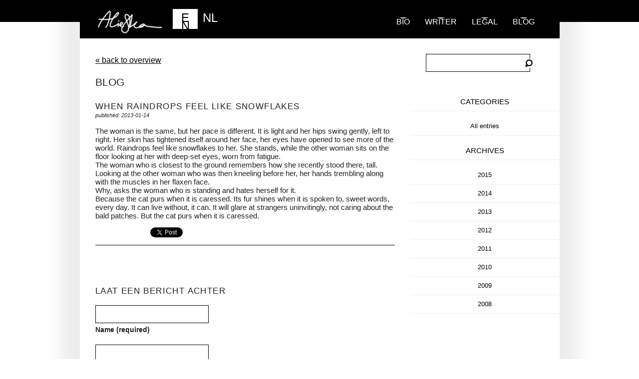

--- FILE ---
content_type: text/html; charset=UTF-8
request_url: https://www.aliefka.com/when-raindrops-feel-like-snowflakes/
body_size: 5739
content:
<!doctype html>
<html lang="en-US" prefix="og: http://ogp.me/ns# fb: http://ogp.me/ns/fb#">
<!--[if lt IE 7]> <html class="no-js lt-ie9 lt-ie8 lt-ie7" lang="en"> <![endif]-->
<!--[if IE 7]>    <html class="no-js lt-ie9 lt-ie8" lang="en"> <![endif]-->
<!--[if IE 8]>    <html class="no-js lt-ie9" lang="en"> <![endif]-->
<!--[if gt IE 8]><!--> <html class="no-js" lang="en"> <!--<![endif]-->
<head>
	<meta http-equiv="Content-Type" content="text/html; charset=UTF-8" />
	<meta charset="utf-8">
	<meta http-equiv="X-UA-Compatible" content="IE=edge,chrome=1">
	<link rel="top" title="" href="/" >
	
	<title>when raindrops feel like snowflakes &laquo;  Aliefka</title>
	
	
	<meta name="viewport" content="width=device-width">
	
	<link rel="alternate" title="RSS" href="/" type="application/rss+xml" >
	
	<!-- Favicons
	================================================== -->
	<link rel="shortcut icon" href="https://www.aliefka.com/wp-content/themes/aliefka-2012/favicon.ico" type="image/x-icon" >
	<link rel="apple-touch-icon" href="https://www.aliefka.com/wp-content/themes/aliefka-2012/apple-touch-icon-57x57-precomposed.png">
	<link rel="apple-touch-icon" sizes="72x72" href="https://www.aliefka.com/wp-content/themes/aliefka-2012/apple-touch-icon-72x72-precomposed.png">
	<link rel="apple-touch-icon" sizes="114x114" href="https://www.aliefka.com/wp-content/themes/aliefka-2012/apple-touch-icon-114x114-precomposed.png">

	<link rel="stylesheet" type="text/css" href="https://www.aliefka.com/wp-content/themes/aliefka-2012/css/style.css" media="screen" >
	<link rel="alternate" title="RSS" href="/" type="application/rss+xml" >
	
	<!--[if lt IE 8]><link rel="stylesheet" href="https://www.aliefka.com/wp-content/themes/aliefka-2012/css/_patches/ie-7.css"><![endif]-->

	<script src="https://www.aliefka.com/wp-content/themes/aliefka-2012/js/libs/modernizr-2.5.3-respond-1.1.0.min.js"></script>
	
	<link rel="pingback" href="https://www.aliefka.com/xmlrpc.php" />
    <meta name='robots' content='max-image-preview:large' />
<link rel='dns-prefetch' href='//s.w.org' />
<link rel="alternate" type="application/rss+xml" title="Aliefka &raquo; when raindrops feel like snowflakes Comments Feed" href="https://www.aliefka.com/when-raindrops-feel-like-snowflakes/feed/" />
<script type="text/javascript">
window._wpemojiSettings = {"baseUrl":"https:\/\/s.w.org\/images\/core\/emoji\/13.1.0\/72x72\/","ext":".png","svgUrl":"https:\/\/s.w.org\/images\/core\/emoji\/13.1.0\/svg\/","svgExt":".svg","source":{"concatemoji":"https:\/\/www.aliefka.com\/wp-includes\/js\/wp-emoji-release.min.js?ver=5.9.12"}};
/*! This file is auto-generated */
!function(e,a,t){var n,r,o,i=a.createElement("canvas"),p=i.getContext&&i.getContext("2d");function s(e,t){var a=String.fromCharCode;p.clearRect(0,0,i.width,i.height),p.fillText(a.apply(this,e),0,0);e=i.toDataURL();return p.clearRect(0,0,i.width,i.height),p.fillText(a.apply(this,t),0,0),e===i.toDataURL()}function c(e){var t=a.createElement("script");t.src=e,t.defer=t.type="text/javascript",a.getElementsByTagName("head")[0].appendChild(t)}for(o=Array("flag","emoji"),t.supports={everything:!0,everythingExceptFlag:!0},r=0;r<o.length;r++)t.supports[o[r]]=function(e){if(!p||!p.fillText)return!1;switch(p.textBaseline="top",p.font="600 32px Arial",e){case"flag":return s([127987,65039,8205,9895,65039],[127987,65039,8203,9895,65039])?!1:!s([55356,56826,55356,56819],[55356,56826,8203,55356,56819])&&!s([55356,57332,56128,56423,56128,56418,56128,56421,56128,56430,56128,56423,56128,56447],[55356,57332,8203,56128,56423,8203,56128,56418,8203,56128,56421,8203,56128,56430,8203,56128,56423,8203,56128,56447]);case"emoji":return!s([10084,65039,8205,55357,56613],[10084,65039,8203,55357,56613])}return!1}(o[r]),t.supports.everything=t.supports.everything&&t.supports[o[r]],"flag"!==o[r]&&(t.supports.everythingExceptFlag=t.supports.everythingExceptFlag&&t.supports[o[r]]);t.supports.everythingExceptFlag=t.supports.everythingExceptFlag&&!t.supports.flag,t.DOMReady=!1,t.readyCallback=function(){t.DOMReady=!0},t.supports.everything||(n=function(){t.readyCallback()},a.addEventListener?(a.addEventListener("DOMContentLoaded",n,!1),e.addEventListener("load",n,!1)):(e.attachEvent("onload",n),a.attachEvent("onreadystatechange",function(){"complete"===a.readyState&&t.readyCallback()})),(n=t.source||{}).concatemoji?c(n.concatemoji):n.wpemoji&&n.twemoji&&(c(n.twemoji),c(n.wpemoji)))}(window,document,window._wpemojiSettings);
</script>
<style type="text/css">
img.wp-smiley,
img.emoji {
	display: inline !important;
	border: none !important;
	box-shadow: none !important;
	height: 1em !important;
	width: 1em !important;
	margin: 0 0.07em !important;
	vertical-align: -0.1em !important;
	background: none !important;
	padding: 0 !important;
}
</style>
	<link rel='stylesheet' id='sdm-styles-css'  href='https://www.aliefka.com/wp-content/plugins/simple-download-monitor/css/sdm_wp_styles.css?ver=5.9.12' type='text/css' media='all' />
<link rel="https://api.w.org/" href="https://www.aliefka.com/wp-json/" /><link rel="alternate" type="application/json" href="https://www.aliefka.com/wp-json/wp/v2/posts/2475" /><link rel="EditURI" type="application/rsd+xml" title="RSD" href="https://www.aliefka.com/xmlrpc.php?rsd" />
<link rel="wlwmanifest" type="application/wlwmanifest+xml" href="https://www.aliefka.com/wp-includes/wlwmanifest.xml" /> 
<meta name="generator" content="WordPress 5.9.12" />
<link rel="canonical" href="https://www.aliefka.com/when-raindrops-feel-like-snowflakes/" />
<link rel='shortlink' href='https://www.aliefka.com/?p=2475' />
<link rel="alternate" type="application/json+oembed" href="https://www.aliefka.com/wp-json/oembed/1.0/embed?url=https%3A%2F%2Fwww.aliefka.com%2Fwhen-raindrops-feel-like-snowflakes%2F" />
<link rel="alternate" type="text/xml+oembed" href="https://www.aliefka.com/wp-json/oembed/1.0/embed?url=https%3A%2F%2Fwww.aliefka.com%2Fwhen-raindrops-feel-like-snowflakes%2F&#038;format=xml" />
    <script type="text/javascript">
        function nxsPostToFav(obj){ obj.preventDefault;
            var k = obj.target.split("-"); var nt = k[0]; var ii = k[1];  var pid = k[2];
            var data = {  action:'nxs_snap_aj', nxsact: 'manPost', nt:nt, id: pid, nid: ii, et_load_builder_modules:1, _wpnonce: 'd74c21ef48'};
            jQuery('#nxsFavNoticeCnt').html('<p> Posting... </p>'); jQuery('#nxsFavNotice').modal({ fadeDuration: 50 });
            jQuery.post('https://www.aliefka.com/wp-admin/admin-ajax.php', data, function(response) { if (response=='') response = 'Message Posted';
                jQuery('#nxsFavNoticeCnt').html('<p> ' + response + '</p>' +'<input type="button"  onclick="jQuery.modal.close();" class="bClose" value="Close" />');
            });
        }
    </script>
<!-- START - Open Graph and Twitter Card Tags 3.1.2 -->
 <!-- Facebook Open Graph -->
  <meta property="og:locale" content="en_US"/>
  <meta property="og:site_name" content="Aliefka"/>
  <meta property="og:title" content="when raindrops feel like snowflakes"/>
  <meta property="og:url" content="https://www.aliefka.com/when-raindrops-feel-like-snowflakes/"/>
  <meta property="og:type" content="article"/>
  <meta property="og:description" content="The woman is the same, but her pace is different. It is light and her hips swing gently, left to right. Her skin has tightened itself around her face, her eyes have opened to see more of the world. Raindrops feel like snowflakes to her. She stands, while the other woman sits on the floor looking at"/>
  <meta property="article:published_time" content="2013-01-14T21:45:54+00:00"/>
  <meta property="article:modified_time" content="2013-01-14T21:45:54+00:00" />
  <meta property="og:updated_time" content="2013-01-14T21:45:54+00:00" />
  <meta property="article:section" content="All entries"/>
 <!-- Google+ / Schema.org -->
  <meta itemprop="name" content="when raindrops feel like snowflakes"/>
  <meta itemprop="headline" content="when raindrops feel like snowflakes"/>
  <meta itemprop="description" content="The woman is the same, but her pace is different. It is light and her hips swing gently, left to right. Her skin has tightened itself around her face, her eyes have opened to see more of the world. Raindrops feel like snowflakes to her. She stands, while the other woman sits on the floor looking at"/>
  <meta itemprop="datePublished" content="2013-01-14"/>
  <meta itemprop="dateModified" content="2013-01-14T21:45:54+00:00" />
  <meta itemprop="author" content="admin"/>
  <!--<meta itemprop="publisher" content="Aliefka"/>--> <!-- To solve: The attribute publisher.itemtype has an invalid value -->
 <!-- Twitter Cards -->
  <meta name="twitter:title" content="when raindrops feel like snowflakes"/>
  <meta name="twitter:url" content="https://www.aliefka.com/when-raindrops-feel-like-snowflakes/"/>
  <meta name="twitter:description" content="The woman is the same, but her pace is different. It is light and her hips swing gently, left to right. Her skin has tightened itself around her face, her eyes have opened to see more of the world. Raindrops feel like snowflakes to her. She stands, while the other woman sits on the floor looking at"/>
  <meta name="twitter:card" content="summary_large_image"/>
 <!-- SEO -->
 <!-- Misc. tags -->
 <!-- is_singular -->
<!-- END - Open Graph and Twitter Card Tags 3.1.2 -->
	
</head>
<body class="subpage-generic">

<!--[if lt IE 7]><p class=chromeframe>Your browser is <em>ancient!</em> <a href="http://browsehappy.com/">Upgrade to a different browser</a> or <a href="https://www.google.com/chromeframe/?redirect=true">install Google Chrome Frame</a> to experience this site.</p><![endif]-->

	<div id="header-container">
		<header class="wrapper clearfix">
			<h1 id="title"><a href="https://www.aliefka.com/">Aliefka</a></h1>
			<nav>
				<ol>
										
					<li ><a href="https://www.aliefka.com/" title="Bio">Bio</a></li>
					
					<li ><a href="https://www.aliefka.com/writing-projects/" title="Portfolio">Writer</a></li>
					
					<li ><a href="https://www.aliefka.com/legal-advisor/" title="Legal">Legal</a></li>
					
															
					<li><a href="https://www.aliefka.com/blog/">blog</a></li>
					
				</ol>
				<ul class="snippet">
<li class=" current" >
<a href="/when-raindrops-feel-like-snowflakes/?lang=en">EN</a>
</li>
<li>
<a href="/when-raindrops-feel-like-snowflakes/?lang=nl">NL</a>
</li>
</ul>
				
			</nav>
		</header>
	</div>
	<div id="main-container">
		<div id="main" class="wrapper clearfix">
			
				
	<article class="mid blog">
								
					<a href="https://www.aliefka.com/blog">&laquo; back to overview</a>
				
								
				<h2>Blog</h2>
						  			
								
				<div class="post">
					
										
										

				
				<h3>when raindrops feel like snowflakes</h3>
				<small>published: 2013-01-14</small>
				<p>The woman is the same, but her pace is different. It is light and her hips swing gently, left to right. Her skin has tightened itself around her face, her eyes have opened to see more of the world. Raindrops feel like snowflakes to her. She stands, while the other woman sits on the floor looking at her with deep-set eyes, worn from fatigue.<br />
The woman who is closest to the ground remembers how she recently stood there, tall. Looking at the other woman who was then kneeling before her, her hands trembling along with the muscles in her flaxen face.<br />
Why, asks the woman who is standing and hates herself for it.<br />
Because the cat purs when it is caressed. Its fur shines when it is spoken to, sweet words, every day. It can live without, it can. It will glare at strangers uninvitingly, not caring about the bald patches. But the cat purs when it is caressed.</p>
				
				
				
				<div class="social-actions">
					
					<div><iframe src="//www.facebook.com/plugins/like.php?href=https%3A%2F%2Fwww.aliefka.com%2Fwhen-raindrops-feel-like-snowflakes&amp;send=false&amp;layout=button_count&amp;width=100&amp;show_faces=true&amp;action=like&amp;colorscheme=light&amp;font&amp;height=21&amp;appId=169795056381550" scrolling="no" frameborder="0" style="border:none; overflow:hidden; width:100px; height:21px;" allowTransparency="true"></iframe>
					</div>
					
					<div>
						
						<a href="https://twitter.com/share?url=https%3A%2F%2Fwww.aliefka.com%2Fwhen-raindrops-feel-like-snowflakes" class="twitter-share-button" data-url="https%3A%2F%2Fwww.aliefka.com%2Fwhen-raindrops-feel-like-snowflakes" data-via="aliefka">Tweet</a>
<script>!function(d,s,id){var js,fjs=d.getElementsByTagName(s)[0];if(!d.getElementById(id)){js=d.createElement(s);js.id=id;js.src="//platform.twitter.com/widgets.js";fjs.parentNode.insertBefore(js,fjs);}}(document,"script","twitter-wjs");</script>

					</div>
					
				</div>
				
				<br><br>
				</div>				
				
								<br><br><br>
				
<!-- You can start editing here. -->


			<!-- If comments are open, but there are no comments. -->

	 


<div id="respond">

<h3>laat een bericht achter</h3>

<div class="cancel-comment-reply">
	<small><a rel="nofollow" id="cancel-comment-reply-link" href="/when-raindrops-feel-like-snowflakes/#respond" style="display:none;">Click here to cancel reply.</a></small>
</div>


<form action="https://www.aliefka.com/wp-comments-post.php" method="post" id="commentform">


<p><input type="text" name="author" id="author" value="" size="22" tabindex="1" aria-required='true' />
<label for="author"><small>Name (required)</small></label></p>

<p><input type="text" name="email" id="email" value="" size="22" tabindex="2" aria-required='true' />
<label for="email"><small>Mail (will not be published) (required)</small></label></p>

<p><input type="text" name="url" id="url" value="" size="22" tabindex="3" />
<label for="url"><small>Website</small></label></p>


<!--<p><small><strong>XHTML:</strong> You can use these tags: <code>&lt;a href=&quot;&quot; title=&quot;&quot;&gt; &lt;abbr title=&quot;&quot;&gt; &lt;acronym title=&quot;&quot;&gt; &lt;b&gt; &lt;blockquote cite=&quot;&quot;&gt; &lt;cite&gt; &lt;code&gt; &lt;del datetime=&quot;&quot;&gt; &lt;em&gt; &lt;i&gt; &lt;q cite=&quot;&quot;&gt; &lt;s&gt; &lt;strike&gt; &lt;strong&gt; </code></small></p>-->

<p><textarea name="comment" id="comment" cols="58" rows="10" tabindex="4"></textarea></p>

<p><button type="submit" name="submit" id="submit" tabindex="5">Submit Comment</button>
<input type='hidden' name='comment_post_ID' value='2475' id='comment_post_ID' />
<input type='hidden' name='comment_parent' id='comment_parent' value='0' />
</p>
<p style="display: none;"><input type="hidden" id="akismet_comment_nonce" name="akismet_comment_nonce" value="8a5f4fd318" /></p><p style="display: none !important;"><label>&#916;<textarea name="ak_hp_textarea" cols="45" rows="8" maxlength="100"></textarea></label><input type="hidden" id="ak_js_1" name="ak_js" value="243"/><script>document.getElementById( "ak_js_1" ).setAttribute( "value", ( new Date() ).getTime() );</script></p>
</form>

</div>

			     
			    </article>  
	
	<aside class="sidebar-blog">
				
		<div id="sidebar" role="complementary">
		<ul>
			<li id="search-2" class="widget widget_search"><form role="search" method="get" id="searchform" class="searchform" action="https://www.aliefka.com/">
				<div>
					<label class="screen-reader-text" for="s">Search for:</label>
					<input type="text" value="" name="s" id="s" />
					<input type="submit" id="searchsubmit" value="Search" />
				</div>
			</form></li>
<li id="categories-2" class="widget widget_categories"><h2 class="widgettitle">Categories</h2>

			<ul>
					<li class="cat-item cat-item-1"><a href="https://www.aliefka.com/category/uncategorized/">All entries</a>
</li>
			</ul>

			</li>
<li id="flexo-archives-2" class="widget FlexoArchives_widget_archives"><h2 class="widgettitle">Archives</h2>
<ul><li><a href="https://www.aliefka.com/2015/" class="flexo-link" title="Year 2015 archives" >2015</a><ul class="flexo-list">
	<li><a href='https://www.aliefka.com/2015/01/'>January</a></li>
	<li><a href='https://www.aliefka.com/2015/02/'>February</a></li>
	<li><a href='https://www.aliefka.com/2015/03/'>March</a></li>
	<li><a href='https://www.aliefka.com/2015/04/'>April</a></li>
	<li><a href='https://www.aliefka.com/2015/05/'>May</a></li>
</ul></li></ul><ul><li><a href="https://www.aliefka.com/2014/" class="flexo-link" title="Year 2014 archives" >2014</a><ul class="flexo-list">
	<li><a href='https://www.aliefka.com/2014/01/'>January</a></li>
	<li><a href='https://www.aliefka.com/2014/02/'>February</a></li>
	<li><a href='https://www.aliefka.com/2014/03/'>March</a></li>
	<li><a href='https://www.aliefka.com/2014/04/'>April</a></li>
	<li><a href='https://www.aliefka.com/2014/05/'>May</a></li>
	<li><a href='https://www.aliefka.com/2014/06/'>June</a></li>
	<li><a href='https://www.aliefka.com/2014/07/'>July</a></li>
	<li><a href='https://www.aliefka.com/2014/08/'>August</a></li>
	<li><a href='https://www.aliefka.com/2014/09/'>September</a></li>
	<li><a href='https://www.aliefka.com/2014/10/'>October</a></li>
	<li><a href='https://www.aliefka.com/2014/11/'>November</a></li>
	<li><a href='https://www.aliefka.com/2014/12/'>December</a></li>
</ul></li></ul><ul><li><a href="https://www.aliefka.com/2013/" class="flexo-link" title="Year 2013 archives" >2013</a><ul class="flexo-list">
	<li><a href='https://www.aliefka.com/2013/01/'>January</a></li>
	<li><a href='https://www.aliefka.com/2013/02/'>February</a></li>
	<li><a href='https://www.aliefka.com/2013/03/'>March</a></li>
	<li><a href='https://www.aliefka.com/2013/04/'>April</a></li>
	<li><a href='https://www.aliefka.com/2013/05/'>May</a></li>
	<li><a href='https://www.aliefka.com/2013/06/'>June</a></li>
	<li><a href='https://www.aliefka.com/2013/07/'>July</a></li>
	<li><a href='https://www.aliefka.com/2013/08/'>August</a></li>
	<li><a href='https://www.aliefka.com/2013/09/'>September</a></li>
	<li><a href='https://www.aliefka.com/2013/10/'>October</a></li>
	<li><a href='https://www.aliefka.com/2013/11/'>November</a></li>
	<li><a href='https://www.aliefka.com/2013/12/'>December</a></li>
</ul></li></ul><ul><li><a href="https://www.aliefka.com/2012/" class="flexo-link" title="Year 2012 archives" >2012</a><ul class="flexo-list">
	<li><a href='https://www.aliefka.com/2012/01/'>January</a></li>
	<li><a href='https://www.aliefka.com/2012/02/'>February</a></li>
	<li><a href='https://www.aliefka.com/2012/03/'>March</a></li>
	<li><a href='https://www.aliefka.com/2012/04/'>April</a></li>
	<li><a href='https://www.aliefka.com/2012/05/'>May</a></li>
	<li><a href='https://www.aliefka.com/2012/06/'>June</a></li>
	<li><a href='https://www.aliefka.com/2012/07/'>July</a></li>
	<li><a href='https://www.aliefka.com/2012/08/'>August</a></li>
	<li><a href='https://www.aliefka.com/2012/09/'>September</a></li>
	<li><a href='https://www.aliefka.com/2012/10/'>October</a></li>
	<li><a href='https://www.aliefka.com/2012/11/'>November</a></li>
	<li><a href='https://www.aliefka.com/2012/12/'>December</a></li>
</ul></li></ul><ul><li><a href="https://www.aliefka.com/2011/" class="flexo-link" title="Year 2011 archives" >2011</a><ul class="flexo-list">
	<li><a href='https://www.aliefka.com/2011/01/'>January</a></li>
	<li><a href='https://www.aliefka.com/2011/02/'>February</a></li>
	<li><a href='https://www.aliefka.com/2011/03/'>March</a></li>
	<li><a href='https://www.aliefka.com/2011/04/'>April</a></li>
	<li><a href='https://www.aliefka.com/2011/05/'>May</a></li>
	<li><a href='https://www.aliefka.com/2011/06/'>June</a></li>
	<li><a href='https://www.aliefka.com/2011/07/'>July</a></li>
	<li><a href='https://www.aliefka.com/2011/08/'>August</a></li>
	<li><a href='https://www.aliefka.com/2011/09/'>September</a></li>
	<li><a href='https://www.aliefka.com/2011/10/'>October</a></li>
	<li><a href='https://www.aliefka.com/2011/11/'>November</a></li>
	<li><a href='https://www.aliefka.com/2011/12/'>December</a></li>
</ul></li></ul><ul><li><a href="https://www.aliefka.com/2010/" class="flexo-link" title="Year 2010 archives" >2010</a><ul class="flexo-list">
	<li><a href='https://www.aliefka.com/2010/01/'>January</a></li>
	<li><a href='https://www.aliefka.com/2010/02/'>February</a></li>
	<li><a href='https://www.aliefka.com/2010/03/'>March</a></li>
	<li><a href='https://www.aliefka.com/2010/04/'>April</a></li>
	<li><a href='https://www.aliefka.com/2010/05/'>May</a></li>
	<li><a href='https://www.aliefka.com/2010/06/'>June</a></li>
	<li><a href='https://www.aliefka.com/2010/07/'>July</a></li>
	<li><a href='https://www.aliefka.com/2010/08/'>August</a></li>
	<li><a href='https://www.aliefka.com/2010/09/'>September</a></li>
	<li><a href='https://www.aliefka.com/2010/10/'>October</a></li>
	<li><a href='https://www.aliefka.com/2010/11/'>November</a></li>
	<li><a href='https://www.aliefka.com/2010/12/'>December</a></li>
</ul></li></ul><ul><li><a href="https://www.aliefka.com/2009/" class="flexo-link" title="Year 2009 archives" >2009</a><ul class="flexo-list">
	<li><a href='https://www.aliefka.com/2009/01/'>January</a></li>
	<li><a href='https://www.aliefka.com/2009/02/'>February</a></li>
	<li><a href='https://www.aliefka.com/2009/03/'>March</a></li>
	<li><a href='https://www.aliefka.com/2009/04/'>April</a></li>
	<li><a href='https://www.aliefka.com/2009/05/'>May</a></li>
	<li><a href='https://www.aliefka.com/2009/06/'>June</a></li>
	<li><a href='https://www.aliefka.com/2009/07/'>July</a></li>
	<li><a href='https://www.aliefka.com/2009/08/'>August</a></li>
	<li><a href='https://www.aliefka.com/2009/09/'>September</a></li>
	<li><a href='https://www.aliefka.com/2009/10/'>October</a></li>
	<li><a href='https://www.aliefka.com/2009/11/'>November</a></li>
	<li><a href='https://www.aliefka.com/2009/12/'>December</a></li>
</ul></li></ul><ul><li><a href="https://www.aliefka.com/2008/" class="flexo-link" title="Year 2008 archives" >2008</a><ul class="flexo-list">
	<li><a href='https://www.aliefka.com/2008/08/'>August</a></li>
	<li><a href='https://www.aliefka.com/2008/09/'>September</a></li>
	<li><a href='https://www.aliefka.com/2008/10/'>October</a></li>
	<li><a href='https://www.aliefka.com/2008/11/'>November</a></li>
	<li><a href='https://www.aliefka.com/2008/12/'>December</a></li>
</ul></li></ul></li>
		</ul>
	</div>

				
	</aside>


</div> <!-- #main -->
	</div> <!-- #main-container -->

	<div id="footer-container">
		<footer class="wrapper">
			<ol>
				<li><a href="https://www.aliefka.com/about/credits/">credits</a></li>
<li><a href="https://www.aliefka.com/boeken/">novels</a></li>
<li><a href="http://www.aliefka2day.com/">blog</a></li>
<li><a href="https://www.aliefka.com/contact/">Contact Aliefka</a></li>
			</ol>
			
			<p>Copyright &copy; 2010 - 2026 by Aliefka</p>
			
			<ul class="social">
			
				<li><a href="http://www.facebook.com/aliefka.bijlsma" class="social-2">facebook</a></li>
				<li><a href="http://www.twitter.com/aliefka" class="social-1">twitter</a></li>				
			</ul>
		</footer>
	</div>

<script type='text/javascript' src='https://www.aliefka.com/wp-includes/js/jquery/jquery.min.js?ver=3.6.0' id='jquery-core-js'></script>
<script type='text/javascript' src='https://www.aliefka.com/wp-includes/js/jquery/jquery-migrate.min.js?ver=3.3.2' id='jquery-migrate-js'></script>
<script type='text/javascript' src='https://www.aliefka.com/wp-content/plugins/flexo-archives-widget/flexo-anim.js?ver=2.0' id='flexo-js'></script>
<script type='text/javascript' src='https://www.aliefka.com/wp-content/plugins/social-networks-auto-poster-facebook-twitter-g/js-css/jquery.modal.min.js?ver=4.3.25' id='modal-js'></script>
<script type='text/javascript' id='sdm-scripts-js-extra'>
/* <![CDATA[ */
var sdm_ajax_script = {"ajaxurl":"https:\/\/www.aliefka.com\/wp-admin\/admin-ajax.php"};
/* ]]> */
</script>
<script type='text/javascript' src='https://www.aliefka.com/wp-content/plugins/simple-download-monitor/js/sdm_wp_scripts.js?ver=5.9.12' id='sdm-scripts-js'></script>
<div style="display: none;" id="nxsFavNotice"><div id="nxsFavNoticeCnt">Posting....</div></div><link rel='stylesheet' id='modal-css'  href='https://www.aliefka.com/wp-content/plugins/social-networks-auto-poster-facebook-twitter-g/js-css/jquery.modal.min.css?ver=4.3.25' type='text/css' media='all' />
<link rel='stylesheet' id='wp-block-library-css'  href='https://www.aliefka.com/wp-includes/css/dist/block-library/style.min.css?ver=5.9.12' type='text/css' media='all' />
<link rel='stylesheet' id='contact-form-7-css'  href='https://www.aliefka.com/wp-content/plugins/contact-form-7/includes/css/styles.css?ver=5.5.6.1' type='text/css' media='all' />
<script type='text/javascript' src='https://www.aliefka.com/wp-includes/js/dist/vendor/regenerator-runtime.min.js?ver=0.13.9' id='regenerator-runtime-js'></script>
<script type='text/javascript' src='https://www.aliefka.com/wp-includes/js/dist/vendor/wp-polyfill.min.js?ver=3.15.0' id='wp-polyfill-js'></script>
<script type='text/javascript' id='contact-form-7-js-extra'>
/* <![CDATA[ */
var wpcf7 = {"api":{"root":"https:\/\/www.aliefka.com\/wp-json\/","namespace":"contact-form-7\/v1"}};
/* ]]> */
</script>
<script type='text/javascript' src='https://www.aliefka.com/wp-content/plugins/contact-form-7/includes/js/index.js?ver=5.5.6.1' id='contact-form-7-js'></script>
<script src="https://www.aliefka.com/wp-content/themes/aliefka-2012/js/slides.min.jquery.js"></script>
<script src="https://www.aliefka.com/wp-content/themes/aliefka-2012/js/script.js"></script>
<script>
	var _gaq=[['_setAccount','UA-1584543-1'],['_trackPageview']];
	(function(d,t){var g=d.createElement(t),s=d.getElementsByTagName(t)[0];
	g.src=('https:'==location.protocol?'//ssl':'//www')+'.google-analytics.com/ga.js';
	s.parentNode.insertBefore(g,s)}(document,'script'));
</script>

</body>
</html>



  




--- FILE ---
content_type: text/css
request_url: https://www.aliefka.com/wp-content/themes/aliefka-2012/css/responsive.css
body_size: 2139
content:

/* =============================================================================
   Media Queries
   ========================================================================== */

@media only screen and (min-width: 480px) {

/* ====================
    INTERMEDIATE: Menu
   ==================== */
	
	
	
/* ========================
    INTERMEDIATE: IE Fixes
   ======================== */

	nav ul li{
		display:inline;
	}	
	.oldie nav a{
		margin:0 0.7%;		
	}
}



/* #Base 960 Grid
================================================== */

    .columns { padding:0; }
	.columns .three-column li {
	
		width: 280px;
		height: 240px;
		float: left;
		padding: 0;
		float: left; 
		display: inline; 
		margin-left: 31px; 
		margin-right: 0px;
		font-size: 11pt;
		line-height: 16pt;
		text-align: left;
	
	}
	
	.three-column li.headline {
	
		width: auto;
		display: block;
		float: none;
	
	}
	
	.columns ol li.milestone, .columns ol.interviews li { height: auto; }
	
	.three-column li em { clear: both; display: block; padding-bottom: 10px; }
	
	ol.interviews li ul { padding:0; }
	ol.interviews li ul li { margin-left:0 !important; display: block !important; clear: both; padding: 0 0 10px 0 !important; }
	
	.infinitescrollnav,
	#infscr-loading { clear: both; display: block; float: none; width: auto; }


/* #Tablet (Portrait)
================================================== */

    /* Note: Design for a width of 768px */

    @media only screen and (min-width: 768px) and (max-width: 959px) {
    
    #header-container {
       	
       		width: auto;
       		min-width: inherit;
       
       }
       
    body.subpage-longheader #header-container {
       
       		min-width: inherit;
       
       }
    
    	#title {
    		
    		background: url(../img/logo.png) no-repeat transparent;
    		top:7px;
    		left:20px;
    	
    	}

               
       nav ol li a { font-size: 13pt; font-weight: 400; }
        
    		.snippet { right:470px; width: 101px; }
    		.snippet li { line-height: 10pt; }
	  		.snippet li a {
		
			display: block;
			width: auto; 
			height: auto;
			padding: 10px 5px;
			margin: 0 10px 0 0;
			text-decoration: none;
			background-color: #000;
			color:#fff;
			font-size: 18pt;
			text-transform: uppercase;
			text-align: center;
			font-weight: 200;
			
		}
		
        h3 { font-size: 15pt; }
        
        .columns { padding:0; }
		.columns .three-column li {
		
			width: 335px;
			height: 360px;
			float: left;
			padding: 0;
			float: left; 
			display: inline; 
			margin-left: 31px; 
			margin-right: 0px;
			font-size: 13pt;
			line-height: 18pt;
	
		
		}
		.details aside, 
		.details aside ol { width: 100%; }
	    .details aside ol li.pic { width: 100%; text-align: center; margin: 0 auto; }
	    .details aside ol li h5  { width: 80%; } 
	    .details aside ol h5 a { width: 100%; } 
		.details .detail-content { width: 100%; }
		
		.page { font-size: 13pt; line-height: 15pt; }
		
		blockquote { font-size: 15pt; }
		h4 { font-size: 15pt; }
		.reader { padding: 50px; }
		
		body { background: none; background-color: #fff; }
		.wrapper { width: 100%;	}
	    #header-container {
	     min-width: 768px;
	    }  
	    
	    
	    #download-panel { background: none; background-color: #000; }
	    #download-panel .inner { width: 750px; }
	    #download-panel-close { right: 20px; }
	    
	    #main article.blog { width: 60%; }
        #main article.blog h3 { font-size: 12pt; }
	    #main aside.sidebar-blog { width: 30%; float:left; }
	    
	    #respond form textarea { width: 400px; }
	    #respond form submit { left: 0; }
        
    }


/*  #Mobile (Portrait)
================================================== */

    /* Note: Design for a width of 320px */

    @media only screen and (max-width: 767px) {
       
       nav {
       
       		position: inherit;
       		bottom:0;
       		right:0;
       		display: block;
    		background-color: #000;
    		padding-top:20px;
       
       }
       
       nav ol li {
       
       		float: none;
       		clear: both;
       		display: block;
       		width: 100%;
			
       
       }
       
       nav ol li a:link, nav ol li a:active, nav ol li a:visited {
       	
       		padding: 10px;
       		text-align: center;
       		font-size: 16pt;
       		display: block;
       		background: none;
       
       
       }
       
       .reader { padding: 0; }
       .reader ul.reader-nav { width: 320px; }
       .reader ul.reader-nav li.home a { margin: 0 3px; }
       .reader ul.reader-nav li.first a,
       .reader ul.reader-nav li.last a,
       .reader ul.reader-nav li.first.inactive,
       .reader ul.reader-nav li.last.inactive { width: 117px; padding: 0 10px; }
       
       .snippet { top:-165px; right:0; width: 101px; position: absolute; }
       
       .snippet li a {
		
			display: block;
			width: auto; 
			height: auto;
			padding: 10px 5px;
			margin: 0 10px 0 0;
			text-decoration: none;
			background-color: #000;
			color:#fff;
			font-size: 18pt;
			text-transform: uppercase;
			text-align: center;
			font-weight: 200;
			
		}
       
       article, article.details .detail-content { padding:0; font-size: 14pt; }
       
       h3 { font-size: 17pt; padding: 0 0 5px 0; }
       
       #title {
       
	       	background: url(../img/logo-mobile.png) no-repeat transparent;
	       	background-position: 50% 0;
	       	position: relative;
	       	bottom:-20px;
	       	left:0;
	       	z-index: 1;
	       	padding:0;
	       	margin:0;
	       	display: block;
	       	width: 100%;
	       	height: 105px;
       
       }
       
       h2 { font-size: 20pt; padding: 0 0 20px 0; }
       
       #header-container, body.subpage-longheader #header-container {
       	
       		height: auto;
       		width: auto;
       		min-width: inherit;
       		background: none;
       		background-color: #000;
       		background-position: 50% 0;
       
       }
       
	   body.subpage-longheader #header-container #title {
	   
			bottom: inherit;
			top:20px;
	   
	   }
	   
	   
	   .blog .post h3 { line-height: 18pt; text-align: left; }
       
       .wrapper {

			width: auto;
			padding: 30px;
		
		}
		
		#main-container { width: auto; }
		
		#header-container .wrapper { padding:70px 0 0 0; }
		
       .columns .three-column li {
       	
       		width: 100%;
       		height: auto;
       		padding:0; 
       		margin:0 0 40px 0;
       		font-size: 14pt;
       
		}
		
		#footer-container {
		
			height: auto;
			width: auto;
		
		}
		
		#footer-container .wrapper { padding-top:0; }
		
		
		#footer-container ol li, .social, .social li, #footer-container p {
		
			display: block;
			padding: 0;
			clear: both;
			text-align: center;
			font-size: 14pt;
			position: relative; top:0; right:0;
			width: auto;
			height: auto;
			float: none;
			line-height: 30pt; 
		
		}
		
		.social li a {
		
			background: none;
			text-indent: 0;
			opacity: 1;
		
		}
		
		.page, .detail-content { font-size: 16pt; line-height: 19pt; padding-right: 0; }
		
		.page aside { 
		
			position: relative; 
			top:0; 
			left:0; 
			margin: 0 auto; 
			padding: 0 0 20px 0;
			width: 100%; height: auto;
			
		}
		
		.details aside ol li.pic img { margin:0 15px; }
		.page aside img { width: 100%; height: auto; }
		.page aside ul li { font-size: 13pt; }
		.page aside ul li img { width: auto; }
		
		article.details aside ol li.pic { position: relative; left:-31px; }
		
		article.details aside ol li h5 { width: 332px; }
		
		article.details aside ol li h5 a { font-size: 13pt; }
		
		blockquote { font-size: 18pt; line-height: 22pt; text-align: center; }
		h4 { font-size: 14pt; letter-spacing: -0.03em; }
        
        article.details aside,
		article.details .detail-content { width: 100%; float:none; }
		
		.columns ol li.milestone { margin: 0 0 20px 0; }
		
		.contact { padding: 0; }
		
		fieldset { padding:0; width: auto; }
		
		.wpcf7-not-valid-tip, .wpcf7-not-valid-tip-no-ajax {
		
			position: relative;
			right:inherit;
			width: 92%;
			background: none;
			background-color: #d30000;
			display: block;
			clear: both;
			margin-top:10px;
		
		}
		
		fieldset input, fieldset textarea, fieldset select, #respond form textarea {
		
			width: 95%;
			display: block;
	
		
		}
		
		fieldset button, #button-send {
		
			left:0;
			width: 100%;
		
		}
		
		#respond form #submit { left: 0; }
		
		#download-panel {
			
			margin-top:-140px;
			position: relative;
			margin-left:-30px;
			width: 120%;
			height: auto !important;
			z-index: 1;
			bottom:-31px;
			overflow: hidden;
		
		}
		
		#download-panel .inner {
		
			width: auto;
			padding: 0 30px 30px 30px;	
		
		}
		
		#download-panel-close { display: none; }
		
		#download-panel h5 a { padding-right: 30px; }
		#download-panel h5.book-price {
		
			position: relative;
			top:-20px;
			right:0;
			display: block;
		
		}
		
		#download-panel table td { display: block; clear: both; width: 100%; }		
		#download-panel table td.purchase-local { text-align: center; }
		
		#shopp table tr th { font-size: 11pt; }
		#shopp table tr td { font-size: 10pt; }
		#shopp #cart tr.buttons td { text-align: left; }
		#shopp table tr td.spanned-cells { display:none; }
		#main .mid #shopp form big a {
		
			font-size: 10pt;
		
		}
		
		#button-checkout { 
			
			display: block;
			font-size: 14pt !important; 
			height: 24px; 
			padding: 10px 40px 0 30px; 
			line-height: 11pt; 
			margin-top:30px; 
			
		}
		
		#main article.blog,
		#main aside.sidebar-blog  { width: 100%; }
		
		#respond h3 { text-align: left; }
		
		input, textarea { width: auto; }
		
		#respond textarea { width: 90%; }
		
		form button, #submit { position: relative; top:0; left:0; }
		
		#searchform #searchsubmit {

			right: 65px;		
		}
		
    }


/* #Mobile (Landscape)
================================================== */

    /* Note: Design for a width of 480px */

    @media only screen and (min-width: 480px) and (max-width: 767px) {
       
       
           
    
    }
    
    
